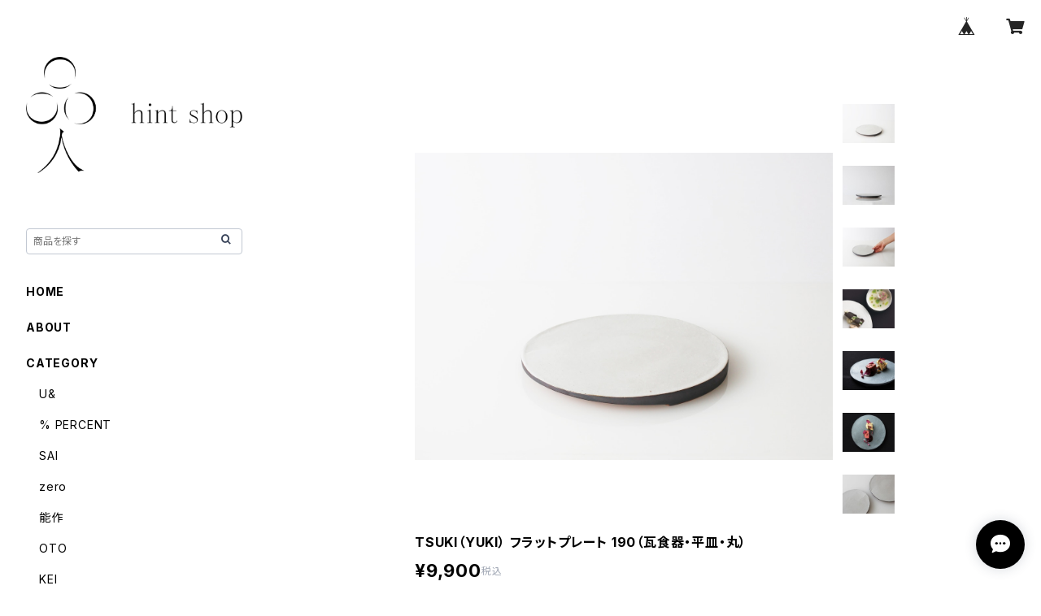

--- FILE ---
content_type: text/html; charset=UTF-8
request_url: https://www.hintshop.tokyo/items/24219758/reviews?format=user&score=all&page=1
body_size: 2604
content:
				<li class="review01__listChild">
			<figure class="review01__itemInfo">
				<a href="/items/10598440" class="review01__imgWrap">
					<img src="https://baseec-img-mng.akamaized.net/images/item/origin/711e26e265319bea37ba4f3f08e80aa7.jpg?imformat=generic&q=90&im=Resize,width=146,type=normal" alt="MESSAGE FLOWER VASE（ハッピーバースデー：イエロー）　　　　【花瓶になるメッセージカード】【母の日】【誕生日】【メッセージカード】【延命剤】【花器】【花瓶】" class="review01__img">
				</a>
				<figcaption class="review01__item">
					<i class="review01__iconImg ico--good"></i>
					<p class="review01__itemName">MESSAGE FLOWER VASE（ハッピーバースデー：イエロー）　　　　【花瓶になるメッセージカード】【母の日】【誕生日】【メッセージカード】【延命剤】【花器】【花瓶】</p>
										<time datetime="2025-09-18" class="review01__date">2025/09/18</time>
				</figcaption>
			</figure><!-- /.review01__itemInfo -->
						<p class="review01__comment">すぐに対応してくれて非常に助かりました！
商品の状態もよく嬉しかったです！</p>
								</li>
				<li class="review01__listChild">
			<figure class="review01__itemInfo">
				<a href="/items/96193200" class="review01__imgWrap">
					<img src="https://baseec-img-mng.akamaized.net/images/item/origin/6e39dfeb2eed93735bc5d3c0cb3f016e.jpg?imformat=generic&q=90&im=Resize,width=146,type=normal" alt="カシミヤ100：% PERCENT ネックウォーマー （ブルー）ホールガーメント ギフトBOX フリーサイズ" class="review01__img">
				</a>
				<figcaption class="review01__item">
					<i class="review01__iconImg ico--good"></i>
					<p class="review01__itemName">カシミヤ100：% PERCENT ネックウォーマー （ブルー）ホールガーメント ギフトBOX フリーサイズ</p>
										<time datetime="2025-09-12" class="review01__date">2025/09/12</time>
				</figcaption>
			</figure><!-- /.review01__itemInfo -->
								</li>
				<li class="review01__listChild">
			<figure class="review01__itemInfo">
				<a href="/items/32865171" class="review01__imgWrap">
					<img src="https://baseec-img-mng.akamaized.net/images/item/origin/bf5623ba9f438eac7dfb6f1a886a7a42.jpg?imformat=generic&q=90&im=Resize,width=146,type=normal" alt="zero：Pleats bag - S（ヘリンボーン）プリーツ・バッグ S：ショルダーバッグ　軽い　透ける　透明感" class="review01__img">
				</a>
				<figcaption class="review01__item">
					<i class="review01__iconImg ico--good"></i>
					<p class="review01__itemName">zero：Pleats bag - S（ヘリンボーン）プリーツ・バッグ S：ショルダーバッグ　軽い　透ける　透明感</p>
										<p class="review01__itemVariation">シルバー</p>
										<time datetime="2024-06-20" class="review01__date">2024/06/20</time>
				</figcaption>
			</figure><!-- /.review01__itemInfo -->
								</li>
				<li class="review01__listChild">
			<figure class="review01__itemInfo">
				<a href="/items/32836313" class="review01__imgWrap">
					<img src="https://baseec-img-mng.akamaized.net/images/item/origin/71ea3a874eb6613f2178e01d674cf91f.jpg?imformat=generic&q=90&im=Resize,width=146,type=normal" alt="zero：Pleats bag - L（ストライプ）プリーツ・バッグ L：トートバッグ　ショルダーバッグ　軽い　透ける　透明感" class="review01__img">
				</a>
				<figcaption class="review01__item">
					<i class="review01__iconImg ico--good"></i>
					<p class="review01__itemName">zero：Pleats bag - L（ストライプ）プリーツ・バッグ L：トートバッグ　ショルダーバッグ　軽い　透ける　透明感</p>
										<p class="review01__itemVariation">グレー</p>
										<time datetime="2024-06-07" class="review01__date">2024/06/07</time>
				</figcaption>
			</figure><!-- /.review01__itemInfo -->
						<p class="review01__comment">少し透けて見える感じがとても素敵！</p>
								</li>
				<li class="review01__listChild">
			<figure class="review01__itemInfo">
				<a href="/items/32762379" class="review01__imgWrap">
					<img src="https://baseec-img-mng.akamaized.net/images/item/origin/aa223530fb1c51193a64fb50dd18c263.jpg?imformat=generic&q=90&im=Resize,width=146,type=normal" alt="Art＆Earth（アイマスク 夏用・冷んやりカバー）アイケア・消臭・調湿・抗菌・抗ウイルス性・天然シラス・冷凍庫・冷んやり・冷却式" class="review01__img">
				</a>
				<figcaption class="review01__item">
					<i class="review01__iconImg ico--good"></i>
					<p class="review01__itemName">Art＆Earth（アイマスク 夏用・冷んやりカバー）アイケア・消臭・調湿・抗菌・抗ウイルス性・天然シラス・冷凍庫・冷んやり・冷却式</p>
										<time datetime="2023-07-31" class="review01__date">2023/07/31</time>
				</figcaption>
			</figure><!-- /.review01__itemInfo -->
								</li>
				<li class="review01__listChild">
			<figure class="review01__itemInfo">
				<a href="/items/43544658" class="review01__imgWrap">
					<img src="https://baseec-img-mng.akamaized.net/images/item/origin/1d0cb0f6191dc17c60f6c7c462e178d6.jpg?imformat=generic&q=90&im=Resize,width=146,type=normal" alt="Art＆Earth（ネックピロー）ボディケア・肩こり・抗菌・抗ウイルス性・ハウスダスト・消臭・調湿・殺菌・天然シラス・電子レンジ・加熱式・冷却式・冷えとり・妊活" class="review01__img">
				</a>
				<figcaption class="review01__item">
					<i class="review01__iconImg ico--good"></i>
					<p class="review01__itemName">Art＆Earth（ネックピロー）ボディケア・肩こり・抗菌・抗ウイルス性・ハウスダスト・消臭・調湿・殺菌・天然シラス・電子レンジ・加熱式・冷却式・冷えとり・妊活</p>
										<p class="review01__itemVariation">ベージュ</p>
										<time datetime="2022-10-05" class="review01__date">2022/10/05</time>
				</figcaption>
			</figure><!-- /.review01__itemInfo -->
								</li>
				<li class="review01__listChild">
			<figure class="review01__itemInfo">
				<a href="/items/43544552" class="review01__imgWrap">
					<img src="https://baseec-img-mng.akamaized.net/images/item/origin/9b1ae03ecb5dc3445e02f90080f3d109.jpg?imformat=generic&q=90&im=Resize,width=146,type=normal" alt="Art＆Earth（アイマスク）アイケア・消臭・調湿・抗菌・抗ウイルス性・天然シラス・電子レンジ・加熱式・冷却式" class="review01__img">
				</a>
				<figcaption class="review01__item">
					<i class="review01__iconImg ico--good"></i>
					<p class="review01__itemName">Art＆Earth（アイマスク）アイケア・消臭・調湿・抗菌・抗ウイルス性・天然シラス・電子レンジ・加熱式・冷却式</p>
										<p class="review01__itemVariation">ベージュ</p>
										<time datetime="2022-10-05" class="review01__date">2022/10/05</time>
				</figcaption>
			</figure><!-- /.review01__itemInfo -->
								</li>
				<li class="review01__listChild">
			<figure class="review01__itemInfo">
				<a href="/items/10900721" class="review01__imgWrap">
					<img src="https://baseec-img-mng.akamaized.net/images/item/origin/412b486854e7b711006f77954160f67e.jpg?imformat=generic&q=90&im=Resize,width=146,type=normal" alt="Art＆Earth（HOUSE drying &amp; deodorant）消臭 調湿 抗菌 抗ウイルス" class="review01__img">
				</a>
				<figcaption class="review01__item">
					<i class="review01__iconImg ico--good"></i>
					<p class="review01__itemName">Art＆Earth（HOUSE drying &amp; deodorant）消臭 調湿 抗菌 抗ウイルス</p>
										<p class="review01__itemVariation">Ivory / Green / Purple</p>
										<time datetime="2022-09-23" class="review01__date">2022/09/23</time>
				</figcaption>
			</figure><!-- /.review01__itemInfo -->
								</li>
				<li class="review01__listChild">
			<figure class="review01__itemInfo">
				<a href="/items/10900446" class="review01__imgWrap">
					<img src="https://baseec-img-mng.akamaized.net/images/item/origin/8afe02bf5749358ad4b861108b09b279.jpg?imformat=generic&q=90&im=Resize,width=146,type=normal" alt="Art＆Earth（TREE drying &amp; deodorant）消臭 調湿 抗菌 抗ウイルス" class="review01__img">
				</a>
				<figcaption class="review01__item">
					<i class="review01__iconImg ico--good"></i>
					<p class="review01__itemName">Art＆Earth（TREE drying &amp; deodorant）消臭 調湿 抗菌 抗ウイルス</p>
										<p class="review01__itemVariation">Purple / Brown / Green</p>
										<time datetime="2022-09-23" class="review01__date">2022/09/23</time>
				</figcaption>
			</figure><!-- /.review01__itemInfo -->
								</li>
				<li class="review01__listChild">
			<figure class="review01__itemInfo">
				<a href="/items/10818043" class="review01__imgWrap">
					<img src="https://baseec-img-mng.akamaized.net/images/item/origin/ca045074898c50a9484acbf243dbc6e6.jpg?imformat=generic&q=90&im=Resize,width=146,type=normal" alt="% PERCENT アームカバー（グリーン＆ホワイト）ギフト箱付き（抗菌・防臭・吸水・通気性・日焼け予防）" class="review01__img">
				</a>
				<figcaption class="review01__item">
					<i class="review01__iconImg ico--normal"></i>
					<p class="review01__itemName">% PERCENT アームカバー（グリーン＆ホワイト）ギフト箱付き（抗菌・防臭・吸水・通気性・日焼け予防）</p>
										<time datetime="2022-09-16" class="review01__date">2022/09/16</time>
				</figcaption>
			</figure><!-- /.review01__itemInfo -->
								</li>
				<li class="review01__listChild">
			<figure class="review01__itemInfo">
				<a href="/items/17494652" class="review01__imgWrap">
					<img src="https://baseec-img-mng.akamaized.net/images/item/origin/5926ff0d890a71881e002e19bc559839.jpg?imformat=generic&q=90&im=Resize,width=146,type=normal" alt="SAI（差異）：ぐい呑　　（お猪口・日本酒・冷酒・錫・結婚祝い・錫婚式・結婚１０周年）　" class="review01__img">
				</a>
				<figcaption class="review01__item">
					<i class="review01__iconImg ico--good"></i>
					<p class="review01__itemName">SAI（差異）：ぐい呑　　（お猪口・日本酒・冷酒・錫・結婚祝い・錫婚式・結婚１０周年）　</p>
										<time datetime="2022-09-16" class="review01__date">2022/09/16</time>
				</figcaption>
			</figure><!-- /.review01__itemInfo -->
								</li>
				<li class="review01__listChild">
			<figure class="review01__itemInfo">
				<a href="/items/17494652" class="review01__imgWrap">
					<img src="https://baseec-img-mng.akamaized.net/images/item/origin/5926ff0d890a71881e002e19bc559839.jpg?imformat=generic&q=90&im=Resize,width=146,type=normal" alt="SAI（差異）：ぐい呑　　（お猪口・日本酒・冷酒・錫・結婚祝い・錫婚式・結婚１０周年）　" class="review01__img">
				</a>
				<figcaption class="review01__item">
					<i class="review01__iconImg ico--good"></i>
					<p class="review01__itemName">SAI（差異）：ぐい呑　　（お猪口・日本酒・冷酒・錫・結婚祝い・錫婚式・結婚１０周年）　</p>
										<time datetime="2022-04-10" class="review01__date">2022/04/10</time>
				</figcaption>
			</figure><!-- /.review01__itemInfo -->
								</li>
				<li class="review01__listChild">
			<figure class="review01__itemInfo">
				<a href="/items/1057839" class="review01__imgWrap">
					<img src="https://baseec-img-mng.akamaized.net/images/item/origin/89d645bf0b0876f33d46807205cd3e46.jpg?imformat=generic&q=90&im=Resize,width=146,type=normal" alt="KEI　パン・お菓子入れ　：　桐　桐箱　お薬　小物　書類　救急箱　保存食　保管　収納　として" class="review01__img">
				</a>
				<figcaption class="review01__item">
					<i class="review01__iconImg ico--good"></i>
					<p class="review01__itemName">KEI　パン・お菓子入れ　：　桐　桐箱　お薬　小物　書類　救急箱　保存食　保管　収納　として</p>
										<time datetime="2021-12-29" class="review01__date">2021/12/29</time>
				</figcaption>
			</figure><!-- /.review01__itemInfo -->
						<p class="review01__comment">商品につての問い合わせに対する対応は的確で、注文商品の梱包も丁寧でした。尚、商品は大変満足のゆくもので永く愛用させていただきます。</p>
									<p class="review01__reply">気に入って頂けてとっても嬉しいです♪
またのご利用を楽しみにお待ちしております☆
ありがとうございました。</p>
					</li>
				<li class="review01__listChild">
			<figure class="review01__itemInfo">
				<a href="/items/1113352" class="review01__imgWrap">
					<img src="https://baseec-img-mng.akamaized.net/images/item/origin/7689728b5eb2531ca40d13487bf3233c.jpg?imformat=generic&q=90&im=Resize,width=146,type=normal" alt="iro フリーズ（ビアグラス）" class="review01__img">
				</a>
				<figcaption class="review01__item">
					<i class="review01__iconImg ico--good"></i>
					<p class="review01__itemName">iro フリーズ（ビアグラス）</p>
										<p class="review01__itemVariation">オレンジ</p>
										<time datetime="2021-11-27" class="review01__date">2021/11/27</time>
				</figcaption>
			</figure><!-- /.review01__itemInfo -->
						<p class="review01__comment">無事に届きました。
かわいいコップをありがとうございました❗</p>
									<p class="review01__reply">気に入って頂けてとっても嬉しいです♪
またのご利用を楽しみにお待ちしております☆
ありがとうございました。</p>
					</li>
				<li class="review01__listChild">
			<figure class="review01__itemInfo">
				<a href="/items/32762695" class="review01__imgWrap">
					<img src="https://baseec-img-mng.akamaized.net/images/item/origin/58689bb37860fa1a730758087dd769d8.jpg?imformat=generic&q=90&im=Resize,width=146,type=normal" alt="Art＆Earth（マルチピロー 夏用・冷んやりカバー）ボディケア・消臭・調湿・殺菌・天然シラス・電子レンジ・加熱式・冷却式（冷凍）" class="review01__img">
				</a>
				<figcaption class="review01__item">
					<i class="review01__iconImg ico--good"></i>
					<p class="review01__itemName">Art＆Earth（マルチピロー 夏用・冷んやりカバー）ボディケア・消臭・調湿・殺菌・天然シラス・電子レンジ・加熱式・冷却式（冷凍）</p>
										<time datetime="2021-08-25" class="review01__date">2021/08/25</time>
				</figcaption>
			</figure><!-- /.review01__itemInfo -->
								</li>
				<li class="review01__listChild">
			<figure class="review01__itemInfo">
				<a href="/items/32762379" class="review01__imgWrap">
					<img src="https://baseec-img-mng.akamaized.net/images/item/origin/aa223530fb1c51193a64fb50dd18c263.jpg?imformat=generic&q=90&im=Resize,width=146,type=normal" alt="Art＆Earth（アイマスク 夏用・冷んやりカバー）アイケア・消臭・調湿・殺菌・天然シラス・冷凍庫・冷んやり・冷却式" class="review01__img">
				</a>
				<figcaption class="review01__item">
					<i class="review01__iconImg ico--good"></i>
					<p class="review01__itemName">Art＆Earth（アイマスク 夏用・冷んやりカバー）アイケア・消臭・調湿・殺菌・天然シラス・冷凍庫・冷んやり・冷却式</p>
										<time datetime="2021-08-25" class="review01__date">2021/08/25</time>
				</figcaption>
			</figure><!-- /.review01__itemInfo -->
								</li>
				<li class="review01__listChild">
			<figure class="review01__itemInfo">
				<a href="/items/24178967" class="review01__imgWrap">
					<img src="https://baseec-img-mng.akamaized.net/images/item/origin/92f9b076fef694c21d458830e38464a1.jpg?imformat=generic&q=90&im=Resize,width=146,type=normal" alt="SEW：ウォール ストラップ（ソウ・アクリル・紐・壁面収納・玄関収納）" class="review01__img">
				</a>
				<figcaption class="review01__item">
					<i class="review01__iconImg ico--good"></i>
					<p class="review01__itemName">SEW：ウォール ストラップ（ソウ・アクリル・紐・壁面収納・玄関収納）</p>
										<p class="review01__itemVariation">本体（ピンク）紐（グリーン）</p>
										<time datetime="2021-08-24" class="review01__date">2021/08/24</time>
				</figcaption>
			</figure><!-- /.review01__itemInfo -->
								</li>
				<li class="review01__listChild">
			<figure class="review01__itemInfo">
				<a href="/items/24178866" class="review01__imgWrap">
					<img src="https://baseec-img-mng.akamaized.net/images/item/origin/0096a694d07db8bb0331802be263de8c.jpg?imformat=generic&q=90&im=Resize,width=146,type=normal" alt="SEW：トレー（ソウ・アクリル・紐・ステーショナリー）" class="review01__img">
				</a>
				<figcaption class="review01__item">
					<i class="review01__iconImg ico--good"></i>
					<p class="review01__itemName">SEW：トレー（ソウ・アクリル・紐・ステーショナリー）</p>
										<p class="review01__itemVariation">本体（ピンク）紐（グリーン）</p>
										<time datetime="2021-08-24" class="review01__date">2021/08/24</time>
				</figcaption>
			</figure><!-- /.review01__itemInfo -->
								</li>
				<li class="review01__listChild">
			<figure class="review01__itemInfo">
				<a href="/items/11980270" class="review01__imgWrap">
					<img src="https://baseec-img-mng.akamaized.net/images/item/origin/f83944f81773999bdee331916f15cea5.jpg?imformat=generic&q=90&im=Resize,width=146,type=normal" alt="スモウレスラー ２個入：箸置き（カトラリーレスト・相撲・力士・カード立て・ペンホルダー・錫・結婚祝い・錫婚式・結婚１０周年）" class="review01__img">
				</a>
				<figcaption class="review01__item">
					<i class="review01__iconImg ico--good"></i>
					<p class="review01__itemName">スモウレスラー ２個入：箸置き（カトラリーレスト・相撲・力士・カード立て・ペンホルダー・錫・結婚祝い・錫婚式・結婚１０周年）</p>
										<time datetime="2021-08-24" class="review01__date">2021/08/24</time>
				</figcaption>
			</figure><!-- /.review01__itemInfo -->
								</li>
				<li class="review01__listChild">
			<figure class="review01__itemInfo">
				<a href="/items/42159779" class="review01__imgWrap">
					<img src="https://baseec-img-mng.akamaized.net/images/item/origin/9667ea3503d279841b9f1ccd67d7885d.jpg?imformat=generic&q=90&im=Resize,width=146,type=normal" alt="OTO い草：マスクケース（天然素材　消臭　抗菌　調湿）不織布マスク　ウレタンマスク　布マスク　" class="review01__img">
				</a>
				<figcaption class="review01__item">
					<i class="review01__iconImg ico--good"></i>
					<p class="review01__itemName">OTO い草：マスクケース（天然素材　消臭　抗菌　調湿）不織布マスク　ウレタンマスク　布マスク　</p>
										<p class="review01__itemVariation">ジグザグ（オレンジ）</p>
										<time datetime="2021-08-24" class="review01__date">2021/08/24</time>
				</figcaption>
			</figure><!-- /.review01__itemInfo -->
								</li>
		